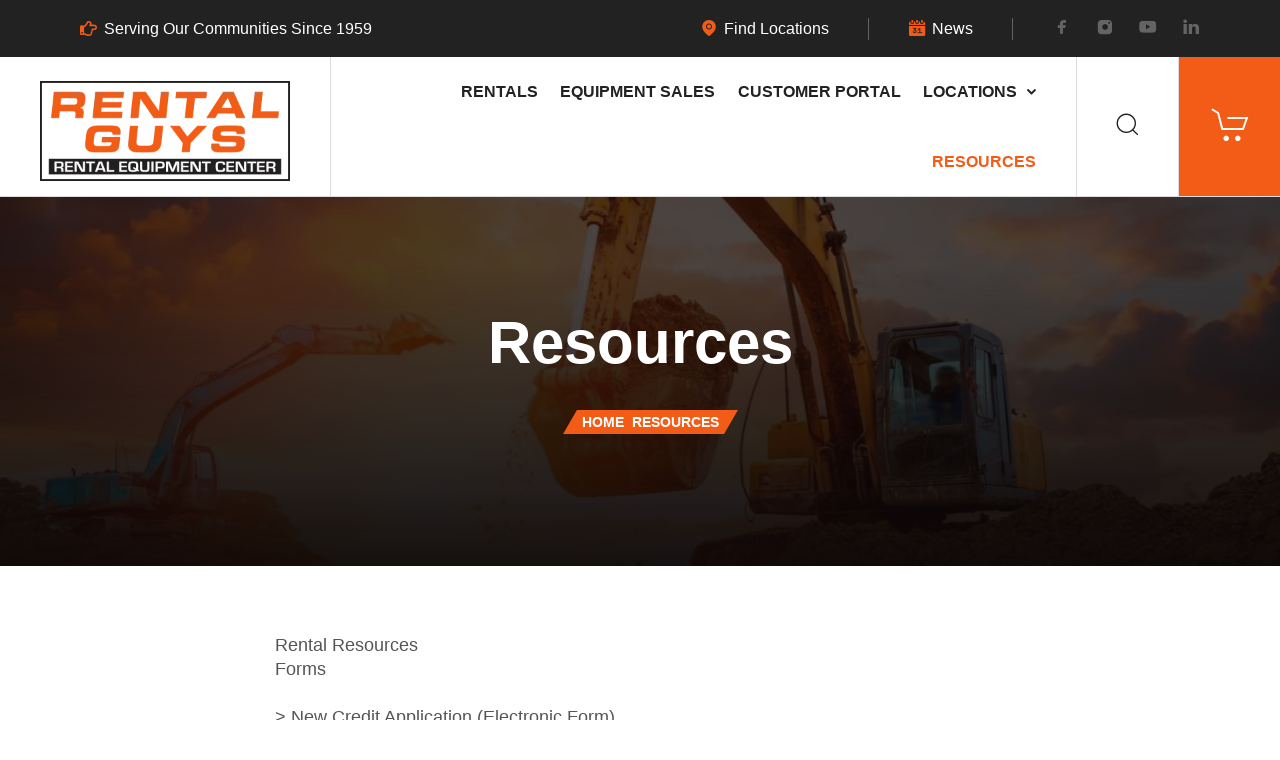

--- FILE ---
content_type: text/html; charset=UTF-8
request_url: https://rentalguys.com/resources/
body_size: 15473
content:
<!DOCTYPE html><html lang="en-US"><head><script data-no-optimize="1">var litespeed_docref=sessionStorage.getItem("litespeed_docref");litespeed_docref&&(Object.defineProperty(document,"referrer",{get:function(){return litespeed_docref}}),sessionStorage.removeItem("litespeed_docref"));</script> <meta charset="UTF-8"><meta name="viewport" content="width=device-width, initial-scale=1, user-scalable=no"/><meta name="format-detection" content="telephone=no"/><link rel="profile" href="//gmpg.org/xfn/11">
 <script type="litespeed/javascript" data-src="https://www.googletagmanager.com/gtag/js?id=G-0N3KX0B80Y"></script> <script type="litespeed/javascript">window.dataLayer=window.dataLayer||[];function gtag(){dataLayer.push(arguments)}gtag('js',new Date());gtag('config','G-0N3KX0B80Y')</script> <meta name='robots' content='index, follow, max-image-preview:large, max-snippet:-1, max-video-preview:-1' /><title>Resources - Rental Tools &amp; Equipment Company</title><link rel="canonical" href="https://rentalguys.com/resources/" /><meta property="og:locale" content="en_US" /><meta property="og:type" content="article" /><meta property="og:title" content="Resources - Rental Tools &amp; Equipment Company" /><meta property="og:description" content="Rental Resources Forms &gt; New Credit Application (Electronic Form) &gt; New Credit Application (PDF Form) &gt; Government Capabilities &gt;New Hire Application &gt; Frequently Asked Questions &gt; Line Card 2025  (PDF Form)" /><meta property="og:url" content="https://rentalguys.com/resources/" /><meta property="og:site_name" content="Rental Tools &amp; Equipment Company" /><meta property="article:publisher" content="https://www.facebook.com/rentalguysequipmentcenter/" /><meta property="article:modified_time" content="2026-01-05T17:25:33+00:00" /><meta name="twitter:card" content="summary_large_image" /><meta name="twitter:label1" content="Est. reading time" /><meta name="twitter:data1" content="1 minute" /> <script type="application/ld+json" class="yoast-schema-graph">{"@context":"https://schema.org","@graph":[{"@type":"WebPage","@id":"https://rentalguys.com/resources/","url":"https://rentalguys.com/resources/","name":"Resources - Rental Tools &amp; Equipment Company","isPartOf":{"@id":"https://rentalguys.com/#website"},"datePublished":"2022-11-23T00:37:49+00:00","dateModified":"2026-01-05T17:25:33+00:00","breadcrumb":{"@id":"https://rentalguys.com/resources/#breadcrumb"},"inLanguage":"en-US","potentialAction":[{"@type":"ReadAction","target":["https://rentalguys.com/resources/"]}]},{"@type":"BreadcrumbList","@id":"https://rentalguys.com/resources/#breadcrumb","itemListElement":[{"@type":"ListItem","position":1,"name":"Home","item":"https://rentalguys.com/"},{"@type":"ListItem","position":2,"name":"Resources"}]},{"@type":"WebSite","@id":"https://rentalguys.com/#website","url":"https://rentalguys.com/","name":"Rental Tools &amp; Equipment Company","description":"Rental Tools &amp; Equipment Company","publisher":{"@id":"https://rentalguys.com/#organization"},"potentialAction":[{"@type":"SearchAction","target":{"@type":"EntryPoint","urlTemplate":"https://rentalguys.com/?s={search_term_string}"},"query-input":{"@type":"PropertyValueSpecification","valueRequired":true,"valueName":"search_term_string"}}],"inLanguage":"en-US"},{"@type":"Organization","@id":"https://rentalguys.com/#organization","name":"Rental Guys","alternateName":"Rental Guys","url":"https://rentalguys.com/","logo":{"@type":"ImageObject","inLanguage":"en-US","@id":"https://rentalguys.com/#/schema/logo/image/","url":"https://rentalguys.com/wp-content/uploads/2022/11/rental-guys-logo-nb.png","contentUrl":"https://rentalguys.com/wp-content/uploads/2022/11/rental-guys-logo-nb.png","width":349,"height":125,"caption":"Rental Guys"},"image":{"@id":"https://rentalguys.com/#/schema/logo/image/"},"sameAs":["https://www.facebook.com/rentalguysequipmentcenter/","https://www.linkedin.com/company/rental-guys-equipment-center","https://www.youtube.com/@rentalguysinc.1989/featured","https://www.instagram.com/rental_guys_equipment_center/?igshid=YmMyMTA2M2Y"]}]}</script> <link rel='dns-prefetch' href='//maps.google.com' /><link rel='dns-prefetch' href='//www.googletagmanager.com' /><link rel='dns-prefetch' href='//cdnjs.cloudflare.com' /><link rel='dns-prefetch' href='//fonts.googleapis.com' /><link rel="alternate" type="application/rss+xml" title="Rental Tools &amp; Equipment Company &raquo; Feed" href="https://rentalguys.com/feed/" /><link rel="alternate" type="application/rss+xml" title="Rental Tools &amp; Equipment Company &raquo; Comments Feed" href="https://rentalguys.com/comments/feed/" /><link rel="alternate" title="oEmbed (JSON)" type="application/json+oembed" href="https://rentalguys.com/wp-json/oembed/1.0/embed?url=https%3A%2F%2Frentalguys.com%2Fresources%2F" /><link rel="alternate" title="oEmbed (XML)" type="text/xml+oembed" href="https://rentalguys.com/wp-json/oembed/1.0/embed?url=https%3A%2F%2Frentalguys.com%2Fresources%2F&#038;format=xml" /><link data-optimized="2" rel="stylesheet" href="https://rentalguys.com/wp-content/litespeed/css/3a25e2250ffe08060a82bc3cb32298c6.css?ver=3fb85" /> <script type="litespeed/javascript" data-src="https://rentalguys.com/wp-includes/js/jquery/jquery.min.js?ver=3.7.1" id="jquery-core-js"></script> <script id="simple-banner-script-js-before" type="litespeed/javascript">const simpleBannerScriptParams={"pro_version_enabled":"","debug_mode":"","id":2186,"version":"3.2.1","banner_params":[{"hide_simple_banner":"yes","simple_banner_prepend_element":"body","simple_banner_position":"footer","header_margin":"","header_padding":"","wp_body_open_enabled":"","wp_body_open":!0,"simple_banner_z_index":"","simple_banner_text":"** Holiday Hours: Closed 01\/01\/26\u00a0 **","disabled_on_current_page":!1,"disabled_pages_array":[],"is_current_page_a_post":!1,"disabled_on_posts":"","simple_banner_disabled_page_paths":"","simple_banner_font_size":"15px","simple_banner_color":"#fc941d","simple_banner_text_color":"#0a0a0a","simple_banner_link_color":"#f35c17","simple_banner_close_color":"#0e79af","simple_banner_custom_css":"","simple_banner_scrolling_custom_css":"","simple_banner_text_custom_css":"","simple_banner_button_css":"","site_custom_css":"","keep_site_custom_css":"","site_custom_js":"","keep_site_custom_js":"","close_button_enabled":"on","close_button_expiration":"","close_button_cookie_set":!1,"current_date":{"date":"2026-01-20 21:55:26.213848","timezone_type":3,"timezone":"UTC"},"start_date":{"date":"2026-01-20 21:55:26.213851","timezone_type":3,"timezone":"UTC"},"end_date":{"date":"2026-01-20 21:55:26.213853","timezone_type":3,"timezone":"UTC"},"simple_banner_start_after_date":"","simple_banner_remove_after_date":"","simple_banner_insert_inside_element":""}]}</script> 
 <script type="litespeed/javascript" data-src="https://www.googletagmanager.com/gtag/js?id=G-0N3KX0B80Y" id="google_gtagjs-js"></script> <script id="google_gtagjs-js-after" type="litespeed/javascript">window.dataLayer=window.dataLayer||[];function gtag(){dataLayer.push(arguments)}
gtag("set","linker",{"domains":["rentalguys.com"]});gtag("js",new Date());gtag("set","developer_id.dZTNiMT",!0);gtag("config","G-0N3KX0B80Y");window._googlesitekit=window._googlesitekit||{};window._googlesitekit.throttledEvents=[];window._googlesitekit.gtagEvent=(name,data)=>{var key=JSON.stringify({name,data});if(!!window._googlesitekit.throttledEvents[key]){return}window._googlesitekit.throttledEvents[key]=!0;setTimeout(()=>{delete window._googlesitekit.throttledEvents[key]},5);gtag("event",name,{...data,event_source:"site-kit"})}</script> <link rel="https://api.w.org/" href="https://rentalguys.com/wp-json/" /><link rel="alternate" title="JSON" type="application/json" href="https://rentalguys.com/wp-json/wp/v2/pages/2186" /><link rel="EditURI" type="application/rsd+xml" title="RSD" href="https://rentalguys.com/xmlrpc.php?rsd" /><meta name="generator" content="WordPress 6.9" /><meta name="generator" content="Theme Plugin 6.8" /><meta name="generator" content="Antek 6.8" /><link rel='shortlink' href='https://rentalguys.com/?p=2186' /><meta name="generator" content="Site Kit by Google 1.170.0" /><style id="simple-banner-site-custom-css-dummy" type="text/css"></style><script id="simple-banner-site-custom-js-dummy" type="text/javascript"></script> <meta name="generator" content="Elementor 3.34.2; features: additional_custom_breakpoints; settings: css_print_method-external, google_font-enabled, font_display-swap"><link rel="icon" href="https://rentalguys.com/wp-content/uploads/2022/11/cropped-favicon-1-1-32x32.png" sizes="32x32" /><link rel="icon" href="https://rentalguys.com/wp-content/uploads/2022/11/cropped-favicon-1-1-192x192.png" sizes="192x192" /><link rel="apple-touch-icon" href="https://rentalguys.com/wp-content/uploads/2022/11/cropped-favicon-1-1-180x180.png" /><meta name="msapplication-TileImage" content="https://rentalguys.com/wp-content/uploads/2022/11/cropped-favicon-1-1-270x270.png" /><meta name="facebook-domain-verification" content="ffykas8al1p7vwup0dj8zm5x215rzr" /></head><body class="wp-singular page-template-default page page-id-2186 wp-theme-antek wp-child-theme-antek-child antek-child elementor-default elementor-kit-8 elementor-page elementor-page-2186 h-preload woocommerce-off h-ltr"><div id="ideapark-ajax-search" class="c-header-search c-header-search--disabled"><div class="c-header-search__shadow"></div><div class="c-header-search__wrap" id="ideapark-ajax-search-wrap"><div class="c-header-search__form"><div class="c-header-search__tip">What are you looking for?</div><form role="search" class="js-search-form" method="get" action="https://rentalguys.com/catalog"><div class="c-header-search__input-block">
<input id="ideapark-ajax-search-input" class="h-cb c-header-search__input c-header-search__input--no-ajax" autocomplete="off" type="text" name="search" placeholder="Start typing..." value="" />
<button id="ideapark-ajax-search-clear" class="h-cb c-header-search__clear c-header-search__clear--no-ajax" type="button"><i class="ip-close c-header-search__clear-svg"></i><span class="c-header-search__clear-text">Clear</span></button>
<button type="submit" class="c-header-search__submit h-cb h-cb--svg"><i class="ip-search-2"></i></button></div>
<input type="hidden" name="action" value="search_action"></form></div><div class="l-section l-section--container c-header-search__result" id="ideapark-ajax-search-result"></div>
<button type="button" class="h-cb h-cb--svg c-header-search__close" id="ideapark-ajax-search-close"><i
class="ip-close"></i></button></div></div><div class="l-wrap"><header class="l-section" id="main-header"><div
class="c-header__outer c-header__outer--mobile" id="js-header-outer-mobile"><div
class="c-header c-header--buttons-2 c-header--mobile" id="js-header-mobile"><div class="c-header__row c-header__row--logo-centered">
<button class="h-cb h-cb--svg c-header__menu-button" id="js-mobile-menu-open" type="button" aria-label="Menu"><i
class="ip-menu c-header__menu-button-icon"></i></button><div
class="c-header__logo c-header__logo--mobile">
<a href="https://rentalguys.com/" class="c-header__logo-link">					<img data-lazyloaded="1" src="[data-uri]" width="375" height="150" data-src="https://rentalguys.com/wp-content/uploads/2022/11/rental-guys-logo.png"
alt="Rental Tools &amp; Equipment Company"
class="c-header__logo-img c-header__logo-img--all "/>
</a></div><div class="c-header__col-mobile-buttons c-header__col-mobile-buttons--2"><button class="h-cb c-header__button-link c-header__search-button js-search-button" type="button" aria-label="Search"><i
class="ip-search"></i></button><a class="find-locations" href="/locations/" rel="noopener">
<i class="ip-map-pin"></i>
</a></div></div></div></div><div
class="c-header__menu c-header--mobile" id="js-mobile-menu"><div class="c-header__menu-shadow"></div><div class="c-header__menu-buttons">
<button type="button" class="h-cb h-cb--svg c-header__menu-back" id="js-mobile-menu-back"><i
class="ip-menu-left c-header__menu-back-svg"></i>Back				</button>
<button type="button" class="h-cb h-cb--svg c-header__menu-close" id="js-mobile-menu-close"><i
class="ip-close c-header__menu-close-svg"></i></button></div><div class="c-header__menu-content"><div class="c-header__menu-wrap" id="js-mobile-menu-wrap"></div><nav itemscope itemtype="http://schema.org/SiteNavigationElement" class="c-mobile-menu c-mobile-menu--top-menu js-mobile-top-menu"><ul id="mobile-top-menu" class="c-mobile-menu__list"><li id="menu-item-2819" class="c-mobile-menu__item menu-item-2819"><a href="/catalog/">Rentals</a></li><li id="menu-item-2157" class="c-mobile-menu__item menu-item-2157"><a href="https://shop.rentalguys.com/en-US/">Equipment Sales</a></li><li id="menu-item-4055" class="c-mobile-menu__item menu-item-4055"><a href="https://rentalguys.myportal.rent/">Customer Portal</a></li><li id="menu-item-3415" class="c-mobile-menu__item c-mobile-menu__item--has-children menu-item-3415"><a href="#">Locations</a><ul class="c-mobile-menu__submenu"><li id="menu-item-3416" class="c-mobile-menu__subitem menu-item-3416"><a href="https://rentalguys.com/equipment-rental-in-carson-city-nv/">Carson City, NV</a></li><li id="menu-item-3421" class="c-mobile-menu__subitem menu-item-3421"><a href="https://rentalguys.com/equipment-rentals-chico-ca-serving-butte-county/">Chico, CA</a></li><li id="menu-item-3422" class="c-mobile-menu__subitem menu-item-3422"><a href="https://rentalguys.com/equipment-rentals-eureka/">Eureka CA</a></li><li id="menu-item-3420" class="c-mobile-menu__subitem menu-item-3420"><a href="https://rentalguys.com/grass-valley-ca/">Grass Valley, CA</a></li><li id="menu-item-3423" class="c-mobile-menu__subitem menu-item-3423"><a href="https://rentalguys.com/equipment-rentals-orangevale-ca/">Orangevale, CA</a></li><li id="menu-item-3425" class="c-mobile-menu__subitem menu-item-3425"><a href="https://rentalguys.com/paradise/">Paradise, CA</a></li><li id="menu-item-3419" class="c-mobile-menu__subitem menu-item-3419"><a href="https://rentalguys.com/red-bluff/">Red Bluff, CA</a></li><li id="menu-item-3426" class="c-mobile-menu__subitem menu-item-3426"><a href="https://rentalguys.com/redding/">Redding, CA</a></li><li id="menu-item-3417" class="c-mobile-menu__subitem menu-item-3417"><a href="https://rentalguys.com/reno-nv/">Reno, NV</a></li><li id="menu-item-4269" class="c-mobile-menu__subitem menu-item-4269"><a href="https://rentalguys.com/rental-equipment-in-sacramento-ca/">Sacramento, CA</a></li><li id="menu-item-3424" class="c-mobile-menu__subitem menu-item-3424"><a href="https://rentalguys.com/equipment-rentals-in-susanville-ca/">Susanville, CA</a></li><li id="menu-item-3418" class="c-mobile-menu__subitem menu-item-3418"><a href="https://rentalguys.com/equipment-rentals-yreka-ca/">Yreka, CA</a></li><li id="menu-item-5489" class="c-mobile-menu__subitem menu-item-5489"><a href="https://rentalguys.com/yuba-city-ca/">Yuba City, CA</a></li></ul></li><li id="menu-item-2189" class="c-mobile-menu__item current-menu-item current_page_item menu-item-2189"><a href="https://rentalguys.com/resources/" aria-current="page">Resources</a></li></ul></nav><div class="c-header__mobile_blocks"><div class="c-header__top js-mobile-blocks"><div class="c-header__main-row-item c-header__main-row-item--support c-header__main-row-item--support-hide"><div class="c-header__support">
<i class="ip-hands-free c-header__support-icon"></i><div class="c-header__support-content"><div class="c-header__support-title">Call</div><div class="c-header__support-phone"><a href="tel:8667685489">(866) 768-5489</a></div></div></div></div><ul class="c-header__top-row-list c-header__top-row-list--blocks-first"><li class="c-header__top-row-item c-header__top-row-item--other">
<i class="ip-hand c-header__top-row-icon c-header__top-row-icon--other"></i>
<span class="c-header__top-row-html"><p>Serving Our Communities Since 1959</p></span></li><li class="c-header__top-row-item c-header__top-row-item--hours">
<i class="fi-bd21-location c-header__top-row-icon c-header__top-row-icon--hours"></i> <a class="find-locations" href="/locations/" rel="noopener">Find Locations</a></li><li class="c-header__top-row-item c-header__top-row-item--news">
<i class="ip-calendar c-header__top-row-icon c-header__top-row-icon--hours"></i> <a href="https://rentalguys.com/news/">News</a></li><li class="c-header__top-row-item c-header__top-row-item--favorites">
<a href="https://rentalguys.com/catalog_old/?favorites" rel="nofollow"><i class="ip-star-outline c-header__top-row-icon c-header__top-row-icon--favorites"></i>Favorites</a></li></ul><div class="c-soc">			<a href="https://www.facebook.com/rentalguysequipmentcenter/" class="c-soc__link" target="_blank"
aria-label="Facebook"><i
class="ip-facebook c-soc__icon c-soc__icon--facebook"></i></a>
<a href="https://www.instagram.com/rental_guys_equipment_center/?igshid=YmMyMTA2M2Y" class="c-soc__link" target="_blank"
aria-label="Instagram"><i
class="ip-instagram c-soc__icon c-soc__icon--instagram"></i></a>
<a href="https://www.youtube.com/@rentalguysinc.1989/featured" class="c-soc__link" target="_blank"
aria-label="YouTube"><i
class="ip-youtube c-soc__icon c-soc__icon--youtube"></i></a>
<a href="https://www.linkedin.com/company/rental-guys-equipment-center" class="c-soc__link" target="_blank"
aria-label="LinkedIn"><i
class="ip-linkedin c-soc__icon c-soc__icon--linkedin"></i></a></div></div></div></div><div class="c-header__menu-bottom">
<button class="h-cb c-header__button-link c-header__search-button js-search-button" type="button" aria-label="Search"><i
class="ip-search"></i></button></div></div><div
class="c-header c-header--desktop  c-header--header-type-1"><div class="c-header__top-row c-header__top-row--header-type-1" id="js-header-top-row"><ul class="c-header__top-row-list c-header__top-row-list--blocks-first"><li class="c-header__top-row-item c-header__top-row-item--other">
<i class="ip-hand c-header__top-row-icon c-header__top-row-icon--other"></i>
<span class="c-header__top-row-html"><p>Serving Our Communities Since 1959</p></span></li><li class="c-header__top-row-item c-header__top-row-item--hours">
<i class="fi-bd21-location c-header__top-row-icon c-header__top-row-icon--hours"></i> <a class="find-locations" href="/locations/" rel="noopener">Find Locations</a></li><li class="c-header__top-row-item c-header__top-row-item--news">
<i class="ip-calendar c-header__top-row-icon c-header__top-row-icon--hours"></i> <a href="https://rentalguys.com/news/">News</a></li><li class="c-header__top-row-item c-header__top-row-item--favorites">
<a href="https://rentalguys.com/catalog_old/?favorites" rel="nofollow"><i class="ip-star-outline c-header__top-row-icon c-header__top-row-icon--favorites"></i>Favorites</a></li><li class="c-header__top-row-item c-header__top-row-item--social"><div class="c-soc">			<a href="https://www.facebook.com/rentalguysequipmentcenter/" class="c-soc__link" target="_blank"
aria-label="Facebook"><i
class="ip-facebook c-soc__icon c-soc__icon--facebook"></i></a>
<a href="https://www.instagram.com/rental_guys_equipment_center/?igshid=YmMyMTA2M2Y" class="c-soc__link" target="_blank"
aria-label="Instagram"><i
class="ip-instagram c-soc__icon c-soc__icon--instagram"></i></a>
<a href="https://www.youtube.com/@rentalguysinc.1989/featured" class="c-soc__link" target="_blank"
aria-label="YouTube"><i
class="ip-youtube c-soc__icon c-soc__icon--youtube"></i></a>
<a href="https://www.linkedin.com/company/rental-guys-equipment-center" class="c-soc__link" target="_blank"
aria-label="LinkedIn"><i
class="ip-linkedin c-soc__icon c-soc__icon--linkedin"></i></a></div></li></ul></div><div
class="c-header__outer c-header__outer--desktop" id="js-header-outer-desktop"><div class="c-header__main-row" id="js-header-desktop"><div class="c-header__main-row-item"><div
class="c-header__logo c-header__logo--desktop">
<a href="https://rentalguys.com/" class="c-header__logo-link">							<img data-lazyloaded="1" src="[data-uri]" width="375" height="150" data-src="https://rentalguys.com/wp-content/uploads/2022/11/rental-guys-logo.png"
alt="Rental Tools &amp; Equipment Company"
class="c-header__logo-img   c-header__logo-img--all "/>
</a></div></div><div class="c-header__main-row-item c-header__main-row-item--support c-header__main-row-item--support-hide"><div class="c-header__support">
<i class="ip-hands-free c-header__support-icon"></i><div class="c-header__support-content"><div class="c-header__support-title">Call</div><div class="c-header__support-phone"><a href="tel:8667685489">(866) 768-5489</a></div></div></div></div><div class="c-header__main-row-item c-header__main-row-item--menu"><nav itemscope itemtype="http://schema.org/SiteNavigationElement" class="c-top-menu js-top-menu"><ul id="top-menu" class="c-top-menu__list c-top-menu__list--third"><li class="c-top-menu__item menu-item-2819 js-menu-item"><a href="/catalog/">Rentals</a></li><li class="c-top-menu__item menu-item-2157 js-menu-item"><a href="https://shop.rentalguys.com/en-US/">Equipment Sales</a></li><li class="c-top-menu__item menu-item-4055 js-menu-item"><a href="https://rentalguys.myportal.rent/">Customer Portal</a></li><li class="c-top-menu__item c-top-menu__item--has-children menu-item-3415 js-menu-item"><a href="#">Locations</a><ul class="c-top-menu__submenu"><li class="c-top-menu__subitem menu-item-3416 js-menu-item"><a href="https://rentalguys.com/equipment-rental-in-carson-city-nv/">Carson City, NV</a></li><li class="c-top-menu__subitem menu-item-3421 js-menu-item"><a href="https://rentalguys.com/equipment-rentals-chico-ca-serving-butte-county/">Chico, CA</a></li><li class="c-top-menu__subitem menu-item-3422 js-menu-item"><a href="https://rentalguys.com/equipment-rentals-eureka/">Eureka CA</a></li><li class="c-top-menu__subitem menu-item-3420 js-menu-item"><a href="https://rentalguys.com/grass-valley-ca/">Grass Valley, CA</a></li><li class="c-top-menu__subitem menu-item-3423 js-menu-item"><a href="https://rentalguys.com/equipment-rentals-orangevale-ca/">Orangevale, CA</a></li><li class="c-top-menu__subitem menu-item-3425 js-menu-item"><a href="https://rentalguys.com/paradise/">Paradise, CA</a></li><li class="c-top-menu__subitem menu-item-3419 js-menu-item"><a href="https://rentalguys.com/red-bluff/">Red Bluff, CA</a></li><li class="c-top-menu__subitem menu-item-3426 js-menu-item"><a href="https://rentalguys.com/redding/">Redding, CA</a></li><li class="c-top-menu__subitem menu-item-3417 js-menu-item"><a href="https://rentalguys.com/reno-nv/">Reno, NV</a></li><li class="c-top-menu__subitem menu-item-4269 js-menu-item"><a href="https://rentalguys.com/rental-equipment-in-sacramento-ca/">Sacramento, CA</a></li><li class="c-top-menu__subitem menu-item-3424 js-menu-item"><a href="https://rentalguys.com/equipment-rentals-in-susanville-ca/">Susanville, CA</a></li><li class="c-top-menu__subitem menu-item-3418 js-menu-item"><a href="https://rentalguys.com/equipment-rentals-yreka-ca/">Yreka, CA</a></li><li class="c-top-menu__subitem menu-item-5489 js-menu-item"><a href="https://rentalguys.com/yuba-city-ca/">Yuba City, CA</a></li></ul></li><li class="c-top-menu__item current-menu-item current_page_item menu-item-2189 js-menu-item"><a href="https://rentalguys.com/resources/" aria-current="page">Resources</a></li></ul></nav></div><div class="c-header__main-row-item c-header__main-row-item--search-btn">
<button class="h-cb c-header__search-button js-search-button" type="button" aria-label="Search"><i class="ip-search"></i>
</button></div><div class="c-header__main-row-item c-header__main-row-item--cart">
<a class="c-header__cart" href="https://rentalguys.com/cart">
<i class="ip-cart  c-header__cart-icon"></i>
</a></div></div></div></div></header><div class="l-inner"><header
class="l-section c-page-header c-page-header--header-type-1">
<img data-lazyloaded="1" src="[data-uri]" class="c-page-header__image" width="1920" height="900" data-src="https://rentalguys.com/wp-content/uploads/2021/03/antek-0625137957.jpg" data-srcset="https://rentalguys.com/wp-content/uploads/2021/03/antek-0625137957.jpg 1920w, https://rentalguys.com/wp-content/uploads/2021/03/antek-0625137957-750x352.jpg 750w, https://rentalguys.com/wp-content/uploads/2021/03/antek-0625137957-360x169.jpg 360w, https://rentalguys.com/wp-content/uploads/2021/03/antek-0625137957-1500x703.jpg 1500w" data-sizes="(max-width: 1920px) 100vw, 1920px" alt="bg-categories"/><div class="c-page-header__shadow"></div>
<svg class="c-page-header__bar" xmlns="http://www.w3.org/2000/svg" width="488" height="25" fill="inherit" viewBox="0 0 487 25"><path fill-rule="evenodd" d="M474.791 25h-1.664L486.334-.004H488L474.791 25zm-10.222 0l13.21-25.004h1.666L466.235 25h-1.666zm-8.554 0L469.223-.004h1.664L457.68 25h-1.665zm-8.557 0L460.669-.004h1.664L449.123 25h-1.665zm-8.554 0l13.21-25.004h1.666L440.569 25h-1.665zm-8.558 0l13.21-25.004h1.666L432.012 25h-1.666zm-8.554 0l13.21-25.004h1.666L423.457 25h-1.665zm-8.554 0L426.445-.004h1.665L414.903 25h-1.665zm-8.558 0L417.891-.004h1.665L406.345 25h-1.665zm-8.553 0L409.333-.004h1.666L397.791 25h-1.664zm-8.558 0l13.21-25.004h1.665L389.234 25h-1.665zm-8.554 0L392.226-.004h1.665L380.681 25h-1.666zm-8.558 0l13.21-25.004h1.666L372.122 25h-1.665zm-8.553 0l13.21-25.004h1.665L363.569 25h-1.665zm-9.174 0L365.937-.004h1.665L354.394 25h-1.664zm-8.558 0l13.21-25.004h1.666L345.837 25h-1.665zm-8.554 0L348.826-.004h1.664L337.283 25h-1.665zm-8.557 0L340.272-.004h1.664L328.726 25h-1.665zm-8.554 0l13.21-25.004h1.666L320.172 25h-1.665zm-8.559 0L323.159-.004h1.666L311.615 25h-1.667zm-8.553 0l13.21-25.004h1.666L303.06 25h-1.665zm-8.554 0L306.048-.004h1.665L294.506 25h-1.665zm-8.558 0L297.494-.004h1.665L285.948 25h-1.665zm-8.553 0L288.936-.004h1.666L277.394 25h-1.664zm-8.558 0l13.21-25.004h1.665L268.837 25h-1.665zm-8.554 0L271.829-.004h1.665L260.283 25h-1.665zm-8.558 0L263.27-.004h1.666L251.725 25h-1.665zm-8.553 0l13.21-25.004h1.665L243.172 25h-1.665zm-9.886 0L244.828-.004h1.665L233.284 25h-1.663zm-8.559 0L236.273-.004h1.666L224.728 25h-1.666zm-8.554 0L227.716-.004h1.665L216.174 25h-1.666zm-8.556 0l13.21-25.004h1.665L207.617 25h-1.665zm-8.555 0l13.21-25.004h1.666L199.062 25h-1.665zm-8.558 0L202.05-.004h1.665L190.505 25h-1.666zm-8.553 0l13.21-25.004h1.665L181.951 25h-1.665zm-8.555 0L184.939-.004h1.664L173.397 25h-1.666zm-8.557 0L176.385-.004h1.664L164.839 25h-1.665zm-8.554 0L167.827-.004h1.665L156.285 25h-1.665zm-8.558 0l13.21-25.004h1.666L147.728 25h-1.666zm-8.554 0L150.719-.004h1.665L139.174 25h-1.666zm-8.557 0l13.21-25.004h1.666L130.615 25h-1.664zm-8.554 0L133.608-.004h1.664L122.062 25h-1.665zm-9.174 0L124.431-.004h1.665L112.887 25h-1.664zm-8.558 0L115.876-.004h1.666L104.331 25h-1.666zm-8.554 0L107.319-.004h1.665L95.777 25h-1.666zm-8.556 0L98.765-.004h1.665L87.219 25h-1.664zM77 25L90.21-.004h1.666L78.665 25H77zm-8.558 0L81.653-.004h1.665L70.108 25h-1.666zm-8.554 0L73.099-.004h1.665L61.554 25h-1.666zm-8.554 0L64.541-.004h1.665L53 25h-1.666zm-8.557 0L55.988-.004h1.664L44.442 25h-1.665zm-8.554 0L47.43-.004h1.665L35.888 25h-1.665zm-8.558 0L38.875-.004h1.666L27.331 25h-1.666zm-8.554 0L30.322-.004h1.665L18.777 25h-1.666zm-8.557 0L21.764-.004h1.666L10.218 25H8.554zM0 25L13.21-.004h1.665L1.665 25H0z"/></svg><div
class="c-page-header__wrap "><h1 class="l-section__container c-page-header__title">Resources</h1><nav aria-label="breadcrumbs" class="c-breadcrumbs c-breadcrumbs--yoast"><ul class="c-breadcrumbs__list"><li class="c-breadcrumbs__item c-breadcrumbs__item--wc"><span><span><a href="https://rentalguys.com/">Home</a></span> <i class="ip-breadcrumb c-breadcrumbs__separator"></i> <span class="breadcrumb_last" aria-current="page">Resources</span></span></li></ul></nav></div></header><div
class="l-section l-section--container l-section--margin-120"><div
class="l-section__content"><article id="post-2186" class="c-post post-2186 page type-page status-publish hentry"><div class="c-post__wrap"><div
class="c-post__content entry-content "><div data-elementor-type="wp-page" data-elementor-id="2186" class="elementor elementor-2186" data-elementor-post-type="page"><section class="elementor-section elementor-top-section elementor-element elementor-element-7a1e598 elementor-section-boxed elementor-section-height-default elementor-section-height-default" data-id="7a1e598" data-element_type="section"><div class="elementor-container elementor-column-gap-default"><div class="elementor-column elementor-col-100 elementor-top-column elementor-element elementor-element-09ec848" data-id="09ec848" data-element_type="column"><div class="elementor-widget-wrap elementor-element-populated"><div class="elementor-element elementor-element-1210aac elementor-widget elementor-widget-heading" data-id="1210aac" data-element_type="widget" data-widget_type="heading.default"><div class="elementor-widget-container"><h2 class="elementor-heading-title elementor-size-default">Rental Resources</h2></div></div><div class="elementor-element elementor-element-59b3cec elementor-widget elementor-widget-text-editor" data-id="59b3cec" data-element_type="widget" data-widget_type="text-editor.default"><div class="elementor-widget-container"><h4>Forms</h4><p>&gt; <a href="https://rentalguys.com/credit-application-form/">New Credit Application</a> (Electronic Form)</p><p>&gt; <a href="https://na4.documents.adobe.com/public/esignWidget?wid=CBFCIBAA3AAABLblqZhCAFcQ-H8txXubir4dQbYNKb4BfQxqBka0tMvTj4IdatLyh8mhztNrqwDNFUobDv58*">New Credit Application</a> (PDF Form)</p><p>&gt; <a style="font-family: var(--font-text);" href="https://rentalguysgov.com/" target="_blank" rel="noopener">Government Capabilities</a></p><p>&gt;<a href="https://rentalguys.com/new-hire-job-application/">New Hire Application</a></p><p><a href="https://rentalguys.com/frequently-asked-questions-faq/">&gt; Frequently Asked Questions</a></p><p><a href="https://rentalguys.com/wp-content/uploads/2025/04/Trifold-Brochure-22.pdf.pdf">&gt; Line Card 2025</a>  (PDF Form)</p></div></div></div></div></div></section></div></div><div class="h-clearfix"></div></div></article></div></div></div><footer
class="l-section c-footer"><div class="l-section"><div data-elementor-type="wp-post" data-elementor-id="1630" class="elementor elementor-1630" data-elementor-post-type="html_block"><section class="elementor-section elementor-top-section elementor-element elementor-element-184e874 elementor-section-boxed elementor-section-height-default elementor-section-height-default" data-id="184e874" data-element_type="section"><div class="elementor-container elementor-column-gap-no"><div class="elementor-column elementor-col-100 elementor-top-column elementor-element elementor-element-5707322 h-decor-accent" data-id="5707322" data-element_type="column"><div class="elementor-widget-wrap elementor-element-populated"><div class="elementor-element elementor-element-2771dad elementor-widget elementor-widget-spacer" data-id="2771dad" data-element_type="widget" data-widget_type="spacer.default"><div class="elementor-widget-container"><div class="elementor-spacer"><div class="elementor-spacer-inner"></div></div></div></div></div></div></div></section><section class="elementor-section elementor-top-section elementor-element elementor-element-490cf72 elementor-section-boxed elementor-section-height-default elementor-section-height-default" data-id="490cf72" data-element_type="section" data-settings="{&quot;background_background&quot;:&quot;classic&quot;}"><div class="elementor-container elementor-column-gap-no"><div class="elementor-column elementor-col-33 elementor-top-column elementor-element elementor-element-a8eaae9 elementor-hidden-tablet elementor-hidden-phone" data-id="a8eaae9" data-element_type="column"><div class="elementor-widget-wrap elementor-element-populated"><div class="elementor-element elementor-element-da202ba elementor-widget elementor-widget-image" data-id="da202ba" data-element_type="widget" data-widget_type="image.default"><div class="elementor-widget-container">
<img data-lazyloaded="1" src="[data-uri]" width="349" height="125" data-src="https://rentalguys.com/wp-content/uploads/2022/11/rental-guys-logo-nb.png" class="attachment-large size-large wp-image-2142" alt="Rental Guys logo" /></div></div></div></div><div class="elementor-column elementor-col-33 elementor-top-column elementor-element elementor-element-35ab57a elementor-hidden-tablet elementor-hidden-phone" data-id="35ab57a" data-element_type="column"><div class="elementor-widget-wrap elementor-element-populated"><div class="elementor-element elementor-element-90d36e0 elementor-hidden-phone elementor-widget elementor-widget-ideapark-heading" data-id="90d36e0" data-element_type="widget" data-widget_type="ideapark-heading.default"><div class="elementor-widget-container"><div class="c-ip-heading c-ip-heading--default c-ip-heading--left"><span class="c-ip-heading__inner">Newsletter Subscription</span></div></div></div><div class="elementor-element elementor-element-6e88e5a elementor-widget elementor-widget-ideapark-heading" data-id="6e88e5a" data-element_type="widget" data-widget_type="ideapark-heading.default"><div class="elementor-widget-container"><div class="c-ip-heading c-ip-heading--default c-ip-heading--left"><span class="c-ip-heading__inner">Get the latest deals from Rental Guys</span></div></div></div></div></div><div class="elementor-column elementor-col-33 elementor-top-column elementor-element elementor-element-7b0583c" data-id="7b0583c" data-element_type="column"><div class="elementor-widget-wrap elementor-element-populated"><div class="elementor-element elementor-element-13c950e elementor-widget elementor-widget-shortcode" data-id="13c950e" data-element_type="widget" data-widget_type="shortcode.default"><div class="elementor-widget-container"><div class="elementor-shortcode"><div class="wpcf7 no-js" id="wpcf7-f872-o1" lang="en-US" dir="ltr" data-wpcf7-id="872"><div class="screen-reader-response"><p role="status" aria-live="polite" aria-atomic="true"></p><ul></ul></div><form action="/resources/#wpcf7-f872-o1" method="post" class="wpcf7-form init" aria-label="Contact form" novalidate="novalidate" data-status="init"><fieldset class="hidden-fields-container"><input type="hidden" name="_wpcf7" value="872" /><input type="hidden" name="_wpcf7_version" value="6.1.4" /><input type="hidden" name="_wpcf7_locale" value="en_US" /><input type="hidden" name="_wpcf7_unit_tag" value="wpcf7-f872-o1" /><input type="hidden" name="_wpcf7_container_post" value="0" /><input type="hidden" name="_wpcf7_posted_data_hash" value="" /><input type="hidden" name="_wpcf7_recaptcha_response" value="" /></fieldset><div class="h-inline-form">
<span class="wpcf7-form-control-wrap" data-name="your-email"><input size="40" maxlength="400" class="wpcf7-form-control wpcf7-email wpcf7-validates-as-required wpcf7-text wpcf7-validates-as-email" aria-required="true" aria-invalid="false" placeholder="Your email" value="" type="email" name="your-email" /></span>
<button type="submit" value="Subscribe" class="wpcf7-form-control wpcf7-submit c-button c-button--default">Subscribe<i class="ip-double-arrow c-button__arrow"></i></button></div><div class="wpcf7-response-output" aria-hidden="true"></div></form></div></div></div></div></div></div></div></section><section class="elementor-section elementor-top-section elementor-element elementor-element-194c7ab elementor-section-boxed elementor-section-height-default elementor-section-height-default" data-id="194c7ab" data-element_type="section" data-settings="{&quot;background_background&quot;:&quot;classic&quot;}"><div class="elementor-container elementor-column-gap-default"><div class="elementor-column elementor-col-100 elementor-top-column elementor-element elementor-element-8948897" data-id="8948897" data-element_type="column"><div class="elementor-widget-wrap elementor-element-populated"><div class="elementor-element elementor-element-3242b95 elementor-widget-divider--view-line elementor-widget elementor-widget-divider" data-id="3242b95" data-element_type="widget" data-widget_type="divider.default"><div class="elementor-widget-container"><div class="elementor-divider">
<span class="elementor-divider-separator">
</span></div></div></div></div></div></div></section><section class="elementor-section elementor-top-section elementor-element elementor-element-f41b66f elementor-section-boxed elementor-section-height-default elementor-section-height-default" data-id="f41b66f" data-element_type="section" data-settings="{&quot;background_background&quot;:&quot;classic&quot;}"><div class="elementor-container elementor-column-gap-no"><div class="elementor-column elementor-col-25 elementor-top-column elementor-element elementor-element-e5e144e" data-id="e5e144e" data-element_type="column"><div class="elementor-widget-wrap elementor-element-populated"><div class="elementor-element elementor-element-0988567 elementor-widget elementor-widget-ideapark-heading" data-id="0988567" data-element_type="widget" data-widget_type="ideapark-heading.default"><div class="elementor-widget-container"><div class="c-ip-heading c-ip-heading--medium c-ip-heading--left"><span class="c-ip-heading__inner">Company<br />
</span><div class="c-ip-heading__divider c-ip-heading__divider--medium"><i class="ip-decor-right"></i></div></div></div></div><div class="elementor-element elementor-element-f43ea07 elementor-icon-list--layout-traditional elementor-list-item-link-full_width elementor-widget elementor-widget-icon-list" data-id="f43ea07" data-element_type="widget" data-widget_type="icon-list.default"><div class="elementor-widget-container"><ul class="elementor-icon-list-items"><li class="elementor-icon-list-item">
<a href="https://rentalguys.com/about/"><span class="elementor-icon-list-icon">
<i aria-hidden="true" class="fibd21- fi-bd21-circle-solid"></i>						</span>
<span class="elementor-icon-list-text">About Us</span>
</a></li><li class="elementor-icon-list-item">
<a href="https://rentalguys.com/news/"><span class="elementor-icon-list-icon">
<i aria-hidden="true" class="fibd21- fi-bd21-circle-solid"></i>						</span>
<span class="elementor-icon-list-text">Blog</span>
</a></li><li class="elementor-icon-list-item">
<a href="https://rentalguys.myportal.rent" target="_blank"><span class="elementor-icon-list-icon">
<i aria-hidden="true" class="fas fa-circle"></i>						</span>
<span class="elementor-icon-list-text">Customer Portal</span>
</a></li></ul></div></div></div></div><div class="elementor-column elementor-col-25 elementor-top-column elementor-element elementor-element-7845f86" data-id="7845f86" data-element_type="column"><div class="elementor-widget-wrap elementor-element-populated"><div class="elementor-element elementor-element-8a4b6a3 elementor-widget elementor-widget-ideapark-heading" data-id="8a4b6a3" data-element_type="widget" data-widget_type="ideapark-heading.default"><div class="elementor-widget-container"><div class="c-ip-heading c-ip-heading--medium c-ip-heading--left"><span class="c-ip-heading__inner">Careers</span><div class="c-ip-heading__divider c-ip-heading__divider--medium"><i class="ip-decor-right"></i></div></div></div></div><div class="elementor-element elementor-element-89fafef elementor-icon-list--layout-traditional elementor-list-item-link-full_width elementor-widget elementor-widget-icon-list" data-id="89fafef" data-element_type="widget" data-widget_type="icon-list.default"><div class="elementor-widget-container"><ul class="elementor-icon-list-items"><li class="elementor-icon-list-item">
<a href="https://rentalguys.com/careers/"><span class="elementor-icon-list-icon">
<i aria-hidden="true" class="fibd21- fi-bd21-circle-solid"></i>						</span>
<span class="elementor-icon-list-text">Search Jobs</span>
</a></li></ul></div></div></div></div><div class="elementor-column elementor-col-25 elementor-top-column elementor-element elementor-element-6e1ec3a" data-id="6e1ec3a" data-element_type="column"><div class="elementor-widget-wrap elementor-element-populated"><div class="elementor-element elementor-element-30c47f4 elementor-widget elementor-widget-ideapark-heading" data-id="30c47f4" data-element_type="widget" data-widget_type="ideapark-heading.default"><div class="elementor-widget-container"><div class="c-ip-heading c-ip-heading--medium c-ip-heading--left"><span class="c-ip-heading__inner">Used Equipment</span><div class="c-ip-heading__divider c-ip-heading__divider--medium"><i class="ip-decor-right"></i></div></div></div></div><div class="elementor-element elementor-element-d4b2fd1 elementor-icon-list--layout-traditional elementor-list-item-link-full_width elementor-widget elementor-widget-icon-list" data-id="d4b2fd1" data-element_type="widget" data-widget_type="icon-list.default"><div class="elementor-widget-container"><ul class="elementor-icon-list-items"><li class="elementor-icon-list-item">
<a href="https://rentalguys.com/shop/"><span class="elementor-icon-list-icon">
<i aria-hidden="true" class="fibd21- fi-bd21-circle-solid"></i>						</span>
<span class="elementor-icon-list-text">Find Used Equipment</span>
</a></li><li class="elementor-icon-list-item">
<a href="https://rentalguys.com/shop/"><span class="elementor-icon-list-icon">
<i aria-hidden="true" class="fibd21- fi-bd21-circle-solid"></i>						</span>
<span class="elementor-icon-list-text">View Deals</span>
</a></li></ul></div></div></div></div><div class="elementor-column elementor-col-25 elementor-top-column elementor-element elementor-element-89c75bf" data-id="89c75bf" data-element_type="column"><div class="elementor-widget-wrap elementor-element-populated"><div class="elementor-element elementor-element-fc8ef08 elementor-widget elementor-widget-ideapark-heading" data-id="fc8ef08" data-element_type="widget" data-widget_type="ideapark-heading.default"><div class="elementor-widget-container"><div class="c-ip-heading c-ip-heading--medium c-ip-heading--left"><span class="c-ip-heading__inner">Support<br />
</span><div class="c-ip-heading__divider c-ip-heading__divider--medium"><i class="ip-decor-right"></i></div></div></div></div><div class="elementor-element elementor-element-ce7c877 elementor-icon-list--layout-traditional elementor-list-item-link-full_width elementor-widget elementor-widget-icon-list" data-id="ce7c877" data-element_type="widget" data-widget_type="icon-list.default"><div class="elementor-widget-container"><ul class="elementor-icon-list-items"><li class="elementor-icon-list-item">
<a href="https://rentalguys.com/contact/"><span class="elementor-icon-list-icon">
<i aria-hidden="true" class="fibd21- fi-bd21-circle-solid"></i>						</span>
<span class="elementor-icon-list-text">Contact</span>
</a></li><li class="elementor-icon-list-item">
<a href="https://rentalguys.com/contact/"><span class="elementor-icon-list-icon">
<i aria-hidden="true" class="fibd21- fi-bd21-circle-solid"></i>						</span>
<span class="elementor-icon-list-text">Feedback</span>
</a></li><li class="elementor-icon-list-item">
<a href="https://rentalguys.com/resources/"><span class="elementor-icon-list-icon">
<i aria-hidden="true" class="fibd21- fi-bd21-circle-solid"></i>						</span>
<span class="elementor-icon-list-text">Resources</span>
</a></li><li class="elementor-icon-list-item">
<a href="https://rentalguys.com/government/"><span class="elementor-icon-list-icon">
<i aria-hidden="true" class="fas fa-circle"></i>						</span>
<span class="elementor-icon-list-text">Government</span>
</a></li><li class="elementor-icon-list-item">
<a href="https://rentalguys.com/giving-back/"><span class="elementor-icon-list-icon">
<i aria-hidden="true" class="fas fa-circle"></i>						</span>
<span class="elementor-icon-list-text">Giving Back</span>
</a></li></ul></div></div></div></div></div></section><section class="elementor-section elementor-top-section elementor-element elementor-element-b6d14ec elementor-section-boxed elementor-section-height-default elementor-section-height-default" data-id="b6d14ec" data-element_type="section" data-settings="{&quot;background_background&quot;:&quot;classic&quot;}"><div class="elementor-container elementor-column-gap-default"><div class="elementor-column elementor-col-16 elementor-top-column elementor-element elementor-element-d354632" data-id="d354632" data-element_type="column"><div class="elementor-widget-wrap elementor-element-populated"><div class="elementor-element elementor-element-cbd2310 elementor-widget elementor-widget-image" data-id="cbd2310" data-element_type="widget" data-widget_type="image.default"><div class="elementor-widget-container">
<a href="https://www.shastabe.com/">
<img data-lazyloaded="1" src="[data-uri]" width="225" height="225" data-src="https://rentalguys.com/wp-content/uploads/2021/04/download.png" class="attachment-large size-large wp-image-4838" alt="Shasta Builders Exchange" data-srcset="https://rentalguys.com/wp-content/uploads/2021/04/download.png 225w, https://rentalguys.com/wp-content/uploads/2021/04/download-100x100.png 100w" data-sizes="(max-width: 225px) 100vw, 225px" />								</a></div></div></div></div><div class="elementor-column elementor-col-16 elementor-top-column elementor-element elementor-element-b1908a7" data-id="b1908a7" data-element_type="column"><div class="elementor-widget-wrap elementor-element-populated"><div class="elementor-element elementor-element-994cbf9 elementor-widget elementor-widget-image" data-id="994cbf9" data-element_type="widget" data-widget_type="image.default"><div class="elementor-widget-container">
<a href="https://vceonline.com/">
<img data-lazyloaded="1" src="[data-uri]" width="512" height="512" data-src="https://rentalguys.com/wp-content/uploads/2021/04/cropped-vce-site-logo-2.jpg" class="attachment-large size-large wp-image-4839" alt="" data-srcset="https://rentalguys.com/wp-content/uploads/2021/04/cropped-vce-site-logo-2.jpg 512w, https://rentalguys.com/wp-content/uploads/2021/04/cropped-vce-site-logo-2-360x360.jpg 360w, https://rentalguys.com/wp-content/uploads/2021/04/cropped-vce-site-logo-2-100x100.jpg 100w, https://rentalguys.com/wp-content/uploads/2021/04/cropped-vce-site-logo-2-280x280.jpg 280w" data-sizes="(max-width: 512px) 100vw, 512px" />								</a></div></div></div></div><div class="elementor-column elementor-col-16 elementor-top-column elementor-element elementor-element-a7e792c" data-id="a7e792c" data-element_type="column"><div class="elementor-widget-wrap elementor-element-populated"><div class="elementor-element elementor-element-c5a5645 elementor-widget elementor-widget-image" data-id="c5a5645" data-element_type="widget" data-widget_type="image.default"><div class="elementor-widget-container">
<a href="https://www.srbx.org/">
<img data-lazyloaded="1" src="[data-uri]" width="225" height="225" data-src="https://rentalguys.com/wp-content/uploads/2021/04/download-2.png" class="attachment-large size-large wp-image-4844" alt="" data-srcset="https://rentalguys.com/wp-content/uploads/2021/04/download-2.png 225w, https://rentalguys.com/wp-content/uploads/2021/04/download-2-100x100.png 100w" data-sizes="(max-width: 225px) 100vw, 225px" />								</a></div></div></div></div><div class="elementor-column elementor-col-16 elementor-top-column elementor-element elementor-element-da75cb1" data-id="da75cb1" data-element_type="column"><div class="elementor-widget-wrap elementor-element-populated"><div class="elementor-element elementor-element-d39a8f8 elementor-widget elementor-widget-image" data-id="d39a8f8" data-element_type="widget" data-widget_type="image.default"><div class="elementor-widget-container">
<a href="https://www.nevadaagc.org/">
<img data-lazyloaded="1" src="[data-uri]" width="225" height="225" data-src="https://rentalguys.com/wp-content/uploads/2021/04/download-1.jpg" class="attachment-large size-large wp-image-4845" alt="" data-srcset="https://rentalguys.com/wp-content/uploads/2021/04/download-1.jpg 225w, https://rentalguys.com/wp-content/uploads/2021/04/download-1-100x100.jpg 100w" data-sizes="(max-width: 225px) 100vw, 225px" />								</a></div></div></div></div><div class="elementor-column elementor-col-16 elementor-top-column elementor-element elementor-element-768788d" data-id="768788d" data-element_type="column"><div class="elementor-widget-wrap elementor-element-populated"><div class="elementor-element elementor-element-c62b195 elementor-widget__width-initial elementor-widget elementor-widget-image" data-id="c62b195" data-element_type="widget" data-widget_type="image.default"><div class="elementor-widget-container">
<a href="https://www.humbx.com/">
<img data-lazyloaded="1" src="[data-uri]" width="200" height="200" data-src="https://rentalguys.com/wp-content/uploads/2021/04/1631398104914.jpg" class="attachment-large size-large wp-image-4850" alt="" data-srcset="https://rentalguys.com/wp-content/uploads/2021/04/1631398104914.jpg 200w, https://rentalguys.com/wp-content/uploads/2021/04/1631398104914-100x100.jpg 100w" data-sizes="(max-width: 200px) 100vw, 200px" />								</a></div></div></div></div><div class="elementor-column elementor-col-16 elementor-top-column elementor-element elementor-element-b96b8f5" data-id="b96b8f5" data-element_type="column"><div class="elementor-widget-wrap"></div></div></div></section><section class="elementor-section elementor-top-section elementor-element elementor-element-c67b846 elementor-section-boxed elementor-section-height-default elementor-section-height-default" data-id="c67b846" data-element_type="section" data-settings="{&quot;background_background&quot;:&quot;classic&quot;}"><div class="elementor-container elementor-column-gap-default"><div class="elementor-column elementor-col-100 elementor-top-column elementor-element elementor-element-b5d3a03" data-id="b5d3a03" data-element_type="column"><div class="elementor-widget-wrap elementor-element-populated"><section class="elementor-section elementor-inner-section elementor-element elementor-element-c2310ff elementor-section-boxed elementor-section-height-default elementor-section-height-default" data-id="c2310ff" data-element_type="section"><div class="elementor-container elementor-column-gap-default"><div class="elementor-column elementor-col-100 elementor-inner-column elementor-element elementor-element-6fc4f6a" data-id="6fc4f6a" data-element_type="column"><div class="elementor-widget-wrap elementor-element-populated"><div class="elementor-element elementor-element-4a17336 elementor-widget elementor-widget-text-editor" data-id="4a17336" data-element_type="widget" data-widget_type="text-editor.default"><div class="elementor-widget-container"><p>Copyright © 2025 GUYS RENTS INC DBA <b>RENTAL GUYS </b>  |   <a href="https://rentalguys.com/privacy-policy/">Privacy Policy</a>   |   <a href="https://rentalguys.com/terms-and-conditions/">Terms and Conditions</a></p></div></div></div></div></div></section></div></div></div></section></div></div></footer></div> <script type="speculationrules">{"prefetch":[{"source":"document","where":{"and":[{"href_matches":"/*"},{"not":{"href_matches":["/wp-*.php","/wp-admin/*","/wp-content/uploads/*","/wp-content/*","/wp-content/plugins/*","/wp-content/themes/antek-child/*","/wp-content/themes/antek/*","/*\\?(.+)"]}},{"not":{"selector_matches":"a[rel~=\"nofollow\"]"}},{"not":{"selector_matches":".no-prefetch, .no-prefetch a"}}]},"eagerness":"conservative"}]}</script> <div class="simple-banner simple-banner-text" style="display:none !important"></div><div class="c-header__callback-popup c-header__callback-popup--disabled js-callback-popup"
data-button=".js-callback"><div class="c-header__callback-wrap"><div class="c-header__callback-content"><div
class="c-header__callback-header">Call me back</div><div class="wpcf7 no-js" id="wpcf7-f2108-p2186-o2" lang="en-US" dir="ltr" data-wpcf7-id="2108"><div class="screen-reader-response"><p role="status" aria-live="polite" aria-atomic="true"></p><ul></ul></div><form action="/resources/#wpcf7-f2108-p2186-o2" method="post" class="wpcf7-form init" aria-label="Contact form" novalidate="novalidate" data-status="init"><fieldset class="hidden-fields-container"><input type="hidden" name="_wpcf7" value="2108" /><input type="hidden" name="_wpcf7_version" value="6.1.4" /><input type="hidden" name="_wpcf7_locale" value="en_US" /><input type="hidden" name="_wpcf7_unit_tag" value="wpcf7-f2108-p2186-o2" /><input type="hidden" name="_wpcf7_container_post" value="2186" /><input type="hidden" name="_wpcf7_posted_data_hash" value="" /><input type="hidden" name="_wpcf7_recaptcha_response" value="" /></fieldset>
<label> Your Name
<span class="wpcf7-form-control-wrap" data-name="your-name"><input size="40" maxlength="400" class="wpcf7-form-control wpcf7-text wpcf7-validates-as-required" aria-required="true" aria-invalid="false" value="" type="text" name="your-name" /></span> </label><label> Your Phone
<span class="wpcf7-form-control-wrap" data-name="your-tel"><input size="40" maxlength="400" class="wpcf7-form-control wpcf7-tel wpcf7-validates-as-required wpcf7-text wpcf7-validates-as-tel" aria-required="true" aria-invalid="false" value="" type="tel" name="your-tel" /></span> </label><input class="wpcf7-form-control wpcf7-submit has-spinner" type="submit" value="Send" /><div class="wpcf7-response-output" aria-hidden="true"></div></form></div></div>
<button type="button" class="h-cb h-cb--svg c-header__callback-close js-callback-close"
id="ideapark-callback-close"><i class="ip-close"></i></button></div></div><div class="pswp js-fixed" tabindex="-1" role="dialog" aria-hidden="true"><div class="pswp__bg"></div><div class="pswp__scroll-wrap"><div class="pswp__container"><div class="pswp__item"></div><div class="pswp__item"></div><div class="pswp__item"></div></div><div class="pswp__ui pswp__ui--hidden"><div class="pswp__top-bar"><div class="pswp__counter"></div>
<button class="h-cb pswp__button--close" title="Close (Esc)">
<i class="ip-close-light pswp__button-svg pswp__button-svg--close"></i>
</button>
<button class="h-cb pswp__button--zoom" title="Zoom in/out">
<i class="ip-search-2 pswp__button-svg pswp__button-svg--zoom"></i>
</button><div class="pswp__preloader"><div class="pswp__preloader__icn"><div class="pswp__preloader__cut"><div class="pswp__preloader__donut"></div></div></div></div></div>
<button class="h-cb pswp__button--arrow--left"
title="Previous (arrow left)">
<i class="ip-right pswp__button-svg pswp__button-svg--left"></i>
</button>
<button class="h-cb pswp__button--arrow--right"
title="Next (arrow right)">
<i class="ip-right pswp__button-svg pswp__button-svg--right"></i>
</button><div class="pswp__caption"><div class="pswp__caption__center"></div></div></div></div></div> <script type="litespeed/javascript" data-src="https://maps.google.com/maps/api/js?loading=async&amp;libraries=marker%2Cgeometry%2Cplaces%2Cdrawing&amp;callback=wpgmpInitMap&amp;language=en&amp;ver=4.9.1" id="wpgmp-google-api-js"></script> <script type="litespeed/javascript" data-src="https://www.google.com/recaptcha/api.js?render=6Le0c_EjAAAAAEWp3HFKC2n_1k2DCcTHtig-WOIZ&amp;ver=3.0" id="google-recaptcha-js"></script> <script id="elementor-frontend-js-before" type="litespeed/javascript">var elementorFrontendConfig={"environmentMode":{"edit":!1,"wpPreview":!1,"isScriptDebug":!1},"i18n":{"shareOnFacebook":"Share on Facebook","shareOnTwitter":"Share on Twitter","pinIt":"Pin it","download":"Download","downloadImage":"Download image","fullscreen":"Fullscreen","zoom":"Zoom","share":"Share","playVideo":"Play Video","previous":"Previous","next":"Next","close":"Close","a11yCarouselPrevSlideMessage":"Previous slide","a11yCarouselNextSlideMessage":"Next slide","a11yCarouselFirstSlideMessage":"This is the first slide","a11yCarouselLastSlideMessage":"This is the last slide","a11yCarouselPaginationBulletMessage":"Go to slide"},"is_rtl":!1,"breakpoints":{"xs":0,"sm":480,"md":768,"lg":1170,"xl":1440,"xxl":1600},"responsive":{"breakpoints":{"mobile":{"label":"Mobile Portrait","value":767,"default_value":767,"direction":"max","is_enabled":!0},"mobile_extra":{"label":"Mobile Landscape","value":880,"default_value":880,"direction":"max","is_enabled":!1},"tablet":{"label":"Tablet Portrait","value":1169,"default_value":1024,"direction":"max","is_enabled":!0},"tablet_extra":{"label":"Tablet Landscape","value":1200,"default_value":1200,"direction":"max","is_enabled":!1},"laptop":{"label":"Laptop","value":1366,"default_value":1366,"direction":"max","is_enabled":!1},"widescreen":{"label":"Widescreen","value":2400,"default_value":2400,"direction":"min","is_enabled":!1}},"hasCustomBreakpoints":!0},"version":"3.34.2","is_static":!1,"experimentalFeatures":{"additional_custom_breakpoints":!0,"theme_builder_v2":!0,"home_screen":!0,"global_classes_should_enforce_capabilities":!0,"e_variables":!0,"cloud-library":!0,"e_opt_in_v4_page":!0,"e_interactions":!0,"e_editor_one":!0,"import-export-customization":!0,"e_pro_variables":!0},"urls":{"assets":"https:\/\/rentalguys.com\/wp-content\/plugins\/elementor\/assets\/","ajaxurl":"https:\/\/rentalguys.com\/wp-admin\/admin-ajax.php","uploadUrl":"https:\/\/rentalguys.com\/wp-content\/uploads"},"nonces":{"floatingButtonsClickTracking":"8832afe8f6"},"swiperClass":"swiper","settings":{"page":[],"editorPreferences":[]},"kit":{"viewport_tablet":1169,"active_breakpoints":["viewport_mobile","viewport_tablet"],"global_image_lightbox":"yes","lightbox_enable_counter":"yes","lightbox_enable_fullscreen":"yes","lightbox_enable_zoom":"yes","lightbox_enable_share":"yes","lightbox_title_src":"title","lightbox_description_src":"description"},"post":{"id":2186,"title":"Resources%20-%20Rental%20Tools%20%26%20Equipment%20Company","excerpt":"","featuredImage":!1}}</script> <script data-no-optimize="1">window.lazyLoadOptions=Object.assign({},{threshold:300},window.lazyLoadOptions||{});!function(t,e){"object"==typeof exports&&"undefined"!=typeof module?module.exports=e():"function"==typeof define&&define.amd?define(e):(t="undefined"!=typeof globalThis?globalThis:t||self).LazyLoad=e()}(this,function(){"use strict";function e(){return(e=Object.assign||function(t){for(var e=1;e<arguments.length;e++){var n,a=arguments[e];for(n in a)Object.prototype.hasOwnProperty.call(a,n)&&(t[n]=a[n])}return t}).apply(this,arguments)}function o(t){return e({},at,t)}function l(t,e){return t.getAttribute(gt+e)}function c(t){return l(t,vt)}function s(t,e){return function(t,e,n){e=gt+e;null!==n?t.setAttribute(e,n):t.removeAttribute(e)}(t,vt,e)}function i(t){return s(t,null),0}function r(t){return null===c(t)}function u(t){return c(t)===_t}function d(t,e,n,a){t&&(void 0===a?void 0===n?t(e):t(e,n):t(e,n,a))}function f(t,e){et?t.classList.add(e):t.className+=(t.className?" ":"")+e}function _(t,e){et?t.classList.remove(e):t.className=t.className.replace(new RegExp("(^|\\s+)"+e+"(\\s+|$)")," ").replace(/^\s+/,"").replace(/\s+$/,"")}function g(t){return t.llTempImage}function v(t,e){!e||(e=e._observer)&&e.unobserve(t)}function b(t,e){t&&(t.loadingCount+=e)}function p(t,e){t&&(t.toLoadCount=e)}function n(t){for(var e,n=[],a=0;e=t.children[a];a+=1)"SOURCE"===e.tagName&&n.push(e);return n}function h(t,e){(t=t.parentNode)&&"PICTURE"===t.tagName&&n(t).forEach(e)}function a(t,e){n(t).forEach(e)}function m(t){return!!t[lt]}function E(t){return t[lt]}function I(t){return delete t[lt]}function y(e,t){var n;m(e)||(n={},t.forEach(function(t){n[t]=e.getAttribute(t)}),e[lt]=n)}function L(a,t){var o;m(a)&&(o=E(a),t.forEach(function(t){var e,n;e=a,(t=o[n=t])?e.setAttribute(n,t):e.removeAttribute(n)}))}function k(t,e,n){f(t,e.class_loading),s(t,st),n&&(b(n,1),d(e.callback_loading,t,n))}function A(t,e,n){n&&t.setAttribute(e,n)}function O(t,e){A(t,rt,l(t,e.data_sizes)),A(t,it,l(t,e.data_srcset)),A(t,ot,l(t,e.data_src))}function w(t,e,n){var a=l(t,e.data_bg_multi),o=l(t,e.data_bg_multi_hidpi);(a=nt&&o?o:a)&&(t.style.backgroundImage=a,n=n,f(t=t,(e=e).class_applied),s(t,dt),n&&(e.unobserve_completed&&v(t,e),d(e.callback_applied,t,n)))}function x(t,e){!e||0<e.loadingCount||0<e.toLoadCount||d(t.callback_finish,e)}function M(t,e,n){t.addEventListener(e,n),t.llEvLisnrs[e]=n}function N(t){return!!t.llEvLisnrs}function z(t){if(N(t)){var e,n,a=t.llEvLisnrs;for(e in a){var o=a[e];n=e,o=o,t.removeEventListener(n,o)}delete t.llEvLisnrs}}function C(t,e,n){var a;delete t.llTempImage,b(n,-1),(a=n)&&--a.toLoadCount,_(t,e.class_loading),e.unobserve_completed&&v(t,n)}function R(i,r,c){var l=g(i)||i;N(l)||function(t,e,n){N(t)||(t.llEvLisnrs={});var a="VIDEO"===t.tagName?"loadeddata":"load";M(t,a,e),M(t,"error",n)}(l,function(t){var e,n,a,o;n=r,a=c,o=u(e=i),C(e,n,a),f(e,n.class_loaded),s(e,ut),d(n.callback_loaded,e,a),o||x(n,a),z(l)},function(t){var e,n,a,o;n=r,a=c,o=u(e=i),C(e,n,a),f(e,n.class_error),s(e,ft),d(n.callback_error,e,a),o||x(n,a),z(l)})}function T(t,e,n){var a,o,i,r,c;t.llTempImage=document.createElement("IMG"),R(t,e,n),m(c=t)||(c[lt]={backgroundImage:c.style.backgroundImage}),i=n,r=l(a=t,(o=e).data_bg),c=l(a,o.data_bg_hidpi),(r=nt&&c?c:r)&&(a.style.backgroundImage='url("'.concat(r,'")'),g(a).setAttribute(ot,r),k(a,o,i)),w(t,e,n)}function G(t,e,n){var a;R(t,e,n),a=e,e=n,(t=Et[(n=t).tagName])&&(t(n,a),k(n,a,e))}function D(t,e,n){var a;a=t,(-1<It.indexOf(a.tagName)?G:T)(t,e,n)}function S(t,e,n){var a;t.setAttribute("loading","lazy"),R(t,e,n),a=e,(e=Et[(n=t).tagName])&&e(n,a),s(t,_t)}function V(t){t.removeAttribute(ot),t.removeAttribute(it),t.removeAttribute(rt)}function j(t){h(t,function(t){L(t,mt)}),L(t,mt)}function F(t){var e;(e=yt[t.tagName])?e(t):m(e=t)&&(t=E(e),e.style.backgroundImage=t.backgroundImage)}function P(t,e){var n;F(t),n=e,r(e=t)||u(e)||(_(e,n.class_entered),_(e,n.class_exited),_(e,n.class_applied),_(e,n.class_loading),_(e,n.class_loaded),_(e,n.class_error)),i(t),I(t)}function U(t,e,n,a){var o;n.cancel_on_exit&&(c(t)!==st||"IMG"===t.tagName&&(z(t),h(o=t,function(t){V(t)}),V(o),j(t),_(t,n.class_loading),b(a,-1),i(t),d(n.callback_cancel,t,e,a)))}function $(t,e,n,a){var o,i,r=(i=t,0<=bt.indexOf(c(i)));s(t,"entered"),f(t,n.class_entered),_(t,n.class_exited),o=t,i=a,n.unobserve_entered&&v(o,i),d(n.callback_enter,t,e,a),r||D(t,n,a)}function q(t){return t.use_native&&"loading"in HTMLImageElement.prototype}function H(t,o,i){t.forEach(function(t){return(a=t).isIntersecting||0<a.intersectionRatio?$(t.target,t,o,i):(e=t.target,n=t,a=o,t=i,void(r(e)||(f(e,a.class_exited),U(e,n,a,t),d(a.callback_exit,e,n,t))));var e,n,a})}function B(e,n){var t;tt&&!q(e)&&(n._observer=new IntersectionObserver(function(t){H(t,e,n)},{root:(t=e).container===document?null:t.container,rootMargin:t.thresholds||t.threshold+"px"}))}function J(t){return Array.prototype.slice.call(t)}function K(t){return t.container.querySelectorAll(t.elements_selector)}function Q(t){return c(t)===ft}function W(t,e){return e=t||K(e),J(e).filter(r)}function X(e,t){var n;(n=K(e),J(n).filter(Q)).forEach(function(t){_(t,e.class_error),i(t)}),t.update()}function t(t,e){var n,a,t=o(t);this._settings=t,this.loadingCount=0,B(t,this),n=t,a=this,Y&&window.addEventListener("online",function(){X(n,a)}),this.update(e)}var Y="undefined"!=typeof window,Z=Y&&!("onscroll"in window)||"undefined"!=typeof navigator&&/(gle|ing|ro)bot|crawl|spider/i.test(navigator.userAgent),tt=Y&&"IntersectionObserver"in window,et=Y&&"classList"in document.createElement("p"),nt=Y&&1<window.devicePixelRatio,at={elements_selector:".lazy",container:Z||Y?document:null,threshold:300,thresholds:null,data_src:"src",data_srcset:"srcset",data_sizes:"sizes",data_bg:"bg",data_bg_hidpi:"bg-hidpi",data_bg_multi:"bg-multi",data_bg_multi_hidpi:"bg-multi-hidpi",data_poster:"poster",class_applied:"applied",class_loading:"litespeed-loading",class_loaded:"litespeed-loaded",class_error:"error",class_entered:"entered",class_exited:"exited",unobserve_completed:!0,unobserve_entered:!1,cancel_on_exit:!0,callback_enter:null,callback_exit:null,callback_applied:null,callback_loading:null,callback_loaded:null,callback_error:null,callback_finish:null,callback_cancel:null,use_native:!1},ot="src",it="srcset",rt="sizes",ct="poster",lt="llOriginalAttrs",st="loading",ut="loaded",dt="applied",ft="error",_t="native",gt="data-",vt="ll-status",bt=[st,ut,dt,ft],pt=[ot],ht=[ot,ct],mt=[ot,it,rt],Et={IMG:function(t,e){h(t,function(t){y(t,mt),O(t,e)}),y(t,mt),O(t,e)},IFRAME:function(t,e){y(t,pt),A(t,ot,l(t,e.data_src))},VIDEO:function(t,e){a(t,function(t){y(t,pt),A(t,ot,l(t,e.data_src))}),y(t,ht),A(t,ct,l(t,e.data_poster)),A(t,ot,l(t,e.data_src)),t.load()}},It=["IMG","IFRAME","VIDEO"],yt={IMG:j,IFRAME:function(t){L(t,pt)},VIDEO:function(t){a(t,function(t){L(t,pt)}),L(t,ht),t.load()}},Lt=["IMG","IFRAME","VIDEO"];return t.prototype={update:function(t){var e,n,a,o=this._settings,i=W(t,o);{if(p(this,i.length),!Z&&tt)return q(o)?(e=o,n=this,i.forEach(function(t){-1!==Lt.indexOf(t.tagName)&&S(t,e,n)}),void p(n,0)):(t=this._observer,o=i,t.disconnect(),a=t,void o.forEach(function(t){a.observe(t)}));this.loadAll(i)}},destroy:function(){this._observer&&this._observer.disconnect(),K(this._settings).forEach(function(t){I(t)}),delete this._observer,delete this._settings,delete this.loadingCount,delete this.toLoadCount},loadAll:function(t){var e=this,n=this._settings;W(t,n).forEach(function(t){v(t,e),D(t,n,e)})},restoreAll:function(){var e=this._settings;K(e).forEach(function(t){P(t,e)})}},t.load=function(t,e){e=o(e);D(t,e)},t.resetStatus=function(t){i(t)},t}),function(t,e){"use strict";function n(){e.body.classList.add("litespeed_lazyloaded")}function a(){console.log("[LiteSpeed] Start Lazy Load"),o=new LazyLoad(Object.assign({},t.lazyLoadOptions||{},{elements_selector:"[data-lazyloaded]",callback_finish:n})),i=function(){o.update()},t.MutationObserver&&new MutationObserver(i).observe(e.documentElement,{childList:!0,subtree:!0,attributes:!0})}var o,i;t.addEventListener?t.addEventListener("load",a,!1):t.attachEvent("onload",a)}(window,document);</script><script data-no-optimize="1">window.litespeed_ui_events=window.litespeed_ui_events||["mouseover","click","keydown","wheel","touchmove","touchstart"];var urlCreator=window.URL||window.webkitURL;function litespeed_load_delayed_js_force(){console.log("[LiteSpeed] Start Load JS Delayed"),litespeed_ui_events.forEach(e=>{window.removeEventListener(e,litespeed_load_delayed_js_force,{passive:!0})}),document.querySelectorAll("iframe[data-litespeed-src]").forEach(e=>{e.setAttribute("src",e.getAttribute("data-litespeed-src"))}),"loading"==document.readyState?window.addEventListener("DOMContentLoaded",litespeed_load_delayed_js):litespeed_load_delayed_js()}litespeed_ui_events.forEach(e=>{window.addEventListener(e,litespeed_load_delayed_js_force,{passive:!0})});async function litespeed_load_delayed_js(){let t=[];for(var d in document.querySelectorAll('script[type="litespeed/javascript"]').forEach(e=>{t.push(e)}),t)await new Promise(e=>litespeed_load_one(t[d],e));document.dispatchEvent(new Event("DOMContentLiteSpeedLoaded")),window.dispatchEvent(new Event("DOMContentLiteSpeedLoaded"))}function litespeed_load_one(t,e){console.log("[LiteSpeed] Load ",t);var d=document.createElement("script");d.addEventListener("load",e),d.addEventListener("error",e),t.getAttributeNames().forEach(e=>{"type"!=e&&d.setAttribute("data-src"==e?"src":e,t.getAttribute(e))});let a=!(d.type="text/javascript");!d.src&&t.textContent&&(d.src=litespeed_inline2src(t.textContent),a=!0),t.after(d),t.remove(),a&&e()}function litespeed_inline2src(t){try{var d=urlCreator.createObjectURL(new Blob([t.replace(/^(?:<!--)?(.*?)(?:-->)?$/gm,"$1")],{type:"text/javascript"}))}catch(e){d="data:text/javascript;base64,"+btoa(t.replace(/^(?:<!--)?(.*?)(?:-->)?$/gm,"$1"))}return d}</script><script data-no-optimize="1">var litespeed_vary=document.cookie.replace(/(?:(?:^|.*;\s*)_lscache_vary\s*\=\s*([^;]*).*$)|^.*$/,"");litespeed_vary||fetch("/wp-content/plugins/litespeed-cache/guest.vary.php",{method:"POST",cache:"no-cache",redirect:"follow"}).then(e=>e.json()).then(e=>{console.log(e),e.hasOwnProperty("reload")&&"yes"==e.reload&&(sessionStorage.setItem("litespeed_docref",document.referrer),window.location.reload(!0))});</script><script data-optimized="1" type="litespeed/javascript" data-src="https://rentalguys.com/wp-content/litespeed/js/47553aacf55376f91489179c04386a95.js?ver=3fb85"></script></body></html>
<!-- Page optimized by LiteSpeed Cache @2026-01-20 13:55:26 -->

<!-- Page cached by LiteSpeed Cache 7.7 on 2026-01-20 13:55:26 -->
<!-- Guest Mode -->
<!-- QUIC.cloud UCSS in queue -->